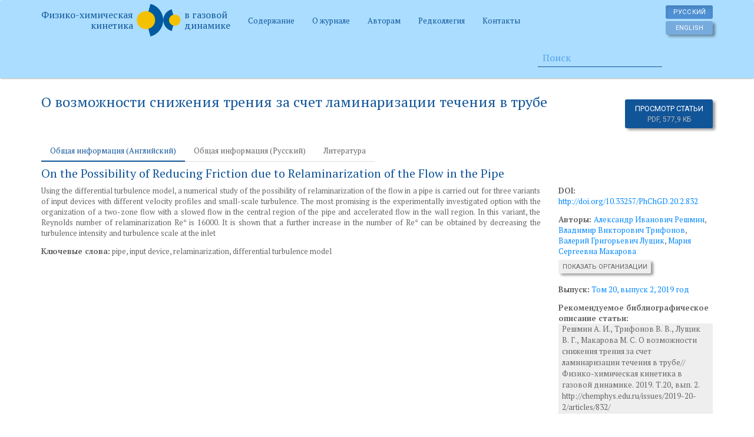

--- FILE ---
content_type: text/html; charset=utf-8
request_url: https://chemphys.edu.ru/issues/2019-20-2/articles/832/
body_size: 5634
content:

<!DOCTYPE html>
<html>
  <head>

    <meta charset="utf-8">
    <meta http-equiv="X-UA-Compatible" content="IE=edge">
    <meta name="viewport" content="width=device-width, initial-scale=1">
    <meta name="description" content="Электронный журнал Физико-химическая кинетика в газовой динамике">

    <title>О возможности снижения трения за счет ламинаризации течения в трубе</title>
    <script src="//yastatic.net/jquery/2.2.0/jquery.min.js"></script>
    <script src="//yastatic.net/bootstrap/3.3.6/js/bootstrap.min.js"></script>
    <script src="/static/js/jquery.autosize.min.js"></script>
    <script src="/static/js/jquery.stickytabs.js"></script>
    <script src="/static/js/main.js"></script>
    <script src="/ctxhelp/ctxhelp.js"></script>
    <link href="/static/css/bootstrap.min.css" rel="stylesheet" media="screen">
    <!--[if lt IE 9]>
      <script src="//oss.maxcdn.com/html5shiv/3.7.2/html5shiv.min.js"></script>
      <script src="//oss.maxcdn.com/respond/1.4.2/respond.min.js"></script>
    <![endif]-->
    <style type="text/css">
    .preload * {
        -webkit-transition: none !important;
        -moz-transition: none !important;
        -ms-transition: none !important;
        -o-transition: none !important;
    }
    html {
        min-width: 400px;
    }
    .errorlist {
        list-style: none;
        color: red;
        padding: 0;
    }
    .langs {
        padding-top: 5px;
        padding-right: 15px;
    }
    .langs input {
        display: block;
        margin: 4px 0;
        width: 80px;
    }
    .langs input.visible-sm-block {
        width: 30px;
    }
    .navbar-brand span {
        display: inline-block;
        vertical-align: middle;
        font-size: 16px;
        margin-top: -20px;
    }
    .navbar-brand .brand-left {
        text-align: right;
    }
    .navbar-brand img {
        display: inline;
        margin-top: -20px;
    }
    div.select2-container .select2-choice {
        background-image: none;
        border: 1px solid #ddd;
        height: 29px;
    }
    div.select2-container .select2-choice .select2-arrow {
        background-image: none;
        background-color: #fff;
        border: none;
    }
    .ui-sortable-helper {
        outline: 3px solid #fc0;
    }
    .ui-sortable-placeholder {
        outline: 3px solid #fc0;
    }
    .btn-highlight {
        background-color: #fc0 !important;
        background-image: none !important;
    }
    hr.separator {
        visibility: hidden;
        height: 0;
        padding: 0;
        margin: 0;
        clear: both;
    }
    body .ctxhelp {
        font-size: 20px;
        font-weight: bold;
        border-radius: 20px;
        padding: 2px 7px 2px 7px;
        line-height: 20px;
        box-shadow: none;
    }
    .popover .close {
        font-size: 24px;
        line-height: 12px;
    }
    body .text-default {
        color: inherit;
    }
    ul.authors-orgs li {
        margin: .5em 0;
    }
    #contents a {
        display: block;
        text-align: center;
    }
</style>

<script type="text/javascript">
    $(function () {
        $('.btn-show-orgs').on('click', function () {
            var btn = $(this);
            $('#authors').slideToggle({
                duration: 0,
                complete: function() {
                    if ($('#authors').is(':visible')) {
                        $('#authors').css({display: 'inline'});
                        btn.text('Показать организации');
                    } else {
                        btn.text('Скрыть огранизации');
                    }
                }
            });
        });
    });
</script>

  </head>

  <body class="preload">
    <div class="navbar-inverse hidden-lg">
      <div class="container">
        <a class="navbar-brand" href="/">
          <span class="brand-left">Физико-химическая<br />кинетика</span>
          <img src="/static/img/logo.png" alt="" />
          <span class="brand-right">в газовой<br />динамике</span>
        </a>

        <div class="pull-right langs">
          
          
          <form action="/i18n/setlang/" method="post">
            <input type='hidden' name='csrfmiddlewaretoken' value='F1QngtP96cQ9wyRCDYOx6DJe142PUAEX' />
            <input name="next" type="hidden" value="/issues/2019-20-2/articles/832/" />
            <input name="language" type="hidden" value="ru" />
            <input type="submit" value="Русский" class="btn btn-xs btn-info active" />
          </form>
          
          
          <form action="/i18n/setlang/" method="post">
            <input type='hidden' name='csrfmiddlewaretoken' value='F1QngtP96cQ9wyRCDYOx6DJe142PUAEX' />
            <input name="next" type="hidden" value="/issues/2019-20-2/articles/832/" />
            <input name="language" type="hidden" value="en" />
            <input type="submit" value="English" class="btn btn-xs btn-info" />
          </form>
          
        </div>
      </div>

    </div>

    <nav class="navbar navbar-inverse" role="navigation">
      <div class="container">
        <div class="navbar-header visible-lg-block">
          <a class="navbar-brand" href="/">
            <span class="brand-left">Физико-химическая<br />кинетика</span>
            <img src="/static/img/logo.png" alt="" />
            <span class="brand-right">в газовой<br />динамике</span>
          </a>
        </div>

        <ul class="nav navbar-nav langs navbar-right visible-lg-block"><li>
        
        
        <form action="/i18n/setlang/" method="post">
            <input type='hidden' name='csrfmiddlewaretoken' value='F1QngtP96cQ9wyRCDYOx6DJe142PUAEX' />
            <input name="next" type="hidden" value="/issues/2019-20-2/articles/832/" />
            <input name="language" type="hidden" value="ru" />
            <input type="submit" value="Русский" class="btn btn-xs btn-info active" />
        </form>
        
        
        <form action="/i18n/setlang/" method="post">
            <input type='hidden' name='csrfmiddlewaretoken' value='F1QngtP96cQ9wyRCDYOx6DJe142PUAEX' />
            <input name="next" type="hidden" value="/issues/2019-20-2/articles/832/" />
            <input name="language" type="hidden" value="en" />
            <input type="submit" value="English" class="btn btn-xs btn-info" />
        </form>
        
        </li></ul>

        <ul class="nav navbar-nav">
          <li>
            <a href="/issues/">Содержание</a>
          </li>
          <li><a href="/about/">О журнале</a></li>
<li><a href="/rules/">Авторам</a></li>
<li><a href="/editorial-board/">Редколлегия</a></li>
<li><a href="/contacts/">Контакты</a></li>
        </ul>

        <form class="navbar-form navbar-left" action="/articles/search/">
            <input type="text" class="form-control col-lg-8" name="q" value="" placeholder="Поиск">
        </form>

      </div>
    </nav>


    <div class="container">
      
          
      

      
<div class="row">
    <div class="col-lg-10">
        <h1 class="h4">О возможности снижения трения за счет ламинаризации течения в трубе</h1>
    </div>
    <div class="col-lg-2">
        <br />
        <a href="/media/published/C%D1%82%D0%B0%D1%82%D1%8C%D1%8F_%D0%9B%D1%83%D1%89%D0%B8%D0%BA_%D0%9C%D0%B0%D0%BA%D0%B0%D1%80%D0%BE%D0%B2%D0%B0_%D0%A0%D0%B5%D1%88%D0%BC%D0%B8%D0%BD_%D0%A2_%D1%80%D0%B8%D1%84%D0%BE%D0%BD%D0%BE%D0%B2_2019_corr.pdf" class="btn btn-primary pull-right">Просмотр статьи<br /><small class="text-muted">PDF, 577,9 КБ</small></a>
    </div>
</div>
<br />

      <hr class="separator" />
      
<div role="tabpanel">

  <ul class="nav nav-tabs" role="tablist">
    
    <li role="presentation" class="active"><a href="#en_overview" aria-controls="en_overview" role="tab" data-toggle="tab">Общая информация (Английский)</a></li>
    
    <li role="presentation"><a href="#ru_overview" aria-controls="ru_overview" role="tab" data-toggle="tab">Общая информация (Русский)</a></li>
    
    
    
    <li role="presentation"><a href="#refs" aria-controls="refs" role="tab" data-toggle="tab">Литература</a></li>
    
  </ul>


  <div class="tab-content">

    
    <div role="tabpanel" class="tab-pane active" id="en_overview">
        <h1 class="h5">On the Possibility of Reducing Friction due to Relaminarization of the Flow in the Pipe</h1>

        <div class="row">
            
            <div class="col-lg-9 text-justify">
            <p>Using the differential turbulence model, a numerical study of the possibility of relaminarization of the flow in a pipe is carried out for three variants of input devices with different velocity profiles and small-scale turbulence. The most promising is the experimentally investigated option with the organization of a two-zone flow with a slowed flow in the central region of the pipe and accelerated flow in the wall region. In this variant, the Reynolds number of relaminarization Re* is 16000. It is shown that a further increase in the number of Re* can be obtained by decreasing the turbulence intensity and turbulence scale at the inlet</p>
            
            <p><label>Ключевые слова:</label> pipe, input device, relaminarization, differential turbulence model</p>
            
            </div>
            <div class="col-lg-3">
                
                <div class="doi_link"><p><b>DOI:</b> <a href="http://doi.org/10.33257/PhChGD.20.2.832">http://doi.org/10.33257/PhChGD.20.2.832</a><br></p></div>
                
                <div>
                    <label>
                    Авторы:
                    </label>
                <span id="authors">
                
                    <a href="/authors/1020/" title="Московский Государственный Университет им. М.В.Ломоносова, Научно-исследовательский институт механики ">Александр Иванович Решмин</a>, 

                    
                
                    <a href="/authors/999/" title="Московский Государственный Университет им. М.В.Ломоносова, Научно-исследовательский институт механики ">Владимир Викторович Трифонов</a>, 

                    
                
                    <a href="/authors/856/" title="Московский Государственный Университет им. М.В.Ломоносова, Научно-исследовательский институт механики ">Валерий Григорьевич Лущик</a>, 

                    
                
                    <a href="/authors/1021/" title="Московский Государственный Университет им. М.В.Ломоносова, Научно-исследовательский институт механики ">Мария Сергеевна Макарова</a>

                    
                <br />
                </span>

                    <div class="collapse" id="orgs">
                        <ul class="list-unstyled authors-orgs">
                    
                        <li>
                            <a href="/authors/1020/">Александр Иванович Решмин</a><br />
                            
                                <a href="/organizations/1/" class="text-default">Московский Государственный Университет им. М.В.Ломоносова, Научно-исследовательский институт механики </a>
                            
                        </li>
                    
                        <li>
                            <a href="/authors/999/">Владимир Викторович Трифонов</a><br />
                            
                                <a href="/organizations/1/" class="text-default">Московский Государственный Университет им. М.В.Ломоносова, Научно-исследовательский институт механики </a>
                            
                        </li>
                    
                        <li>
                            <a href="/authors/856/">Валерий Григорьевич Лущик</a><br />
                            
                                <a href="/organizations/1/" class="text-default">Московский Государственный Университет им. М.В.Ломоносова, Научно-исследовательский институт механики </a>
                            
                        </li>
                    
                        <li>
                            <a href="/authors/1021/">Мария Сергеевна Макарова</a><br />
                            
                                <a href="/organizations/1/" class="text-default">Московский Государственный Университет им. М.В.Ломоносова, Научно-исследовательский институт механики </a>
                            
                        </li>
                    
                        </ul>
                    </div>
                    <a class="btn btn-xs btn-default btn-show-orgs" style="margin-top:.5em;" data-toggle="collapse" data-parent="#authors" data-target="#orgs" aria-expanded="false" aria-controls="orgs authors">Показать организации</a>

                    
                
                </div>
                <br />
                <p><label>Выпуск:</label> <a href="/issues/2019-20-2/">Том 20, выпуск 2, 2019 год</a></p>
                <p>
                    <label>Рекомендуемое библиографическое описание статьи:</label><br />
                    <textarea readonly="true" class="form-control input-sm" style="max-height:300px;resize:none;font-size:13px;">Решмин А. И., Трифонов В. В., Лущик В. Г., Макарова М. С. О возможности снижения трения за счет ламинаризации течения в трубе//Физико-химическая кинетика в газовой динамике. 2019. Т.20, вып. 2. http://chemphys.edu.ru/issues/2019-20-2/articles/832/</textarea>
                </p>
            </div>
        </div>
    </div>
    
    <div role="tabpanel" class="tab-pane" id="ru_overview">
        <br />

        <div class="row">
            
            <div class="col-lg-9 text-justify">
            <p>С использованием дифференциальной модели турбулентности проведено численное исследование возможности реламинаризации течения в трубе для трех вариантов входных устройств с различными профилями скорости и мелкомасштабной турбулентностью. Наиболее перспективным оказался экспериментально исследованный вариант с организацией двухзонного течения с замедленным потоком в центральной области трубы и ускоренным в пристеночной области. В этом варианте получено число Рейнольдса реламинаризации Re*=16000. Показано, что дальнейшее повышение числа Re* может быть получены при уменьшении интенсивности и масштаба турбулентности на входе</p>
            
            <p><label>Ключевые слова:</label> труба, входное устройство, реламинаризация, дифференциальная модель турбулентности</p>
            
            </div>
            <div class="col-lg-3">
                
                <div class="doi_link"><p><b>DOI:</b> <a href="http://doi.org/10.33257/PhChGD.20.2.832">http://doi.org/10.33257/PhChGD.20.2.832</a><br></p></div>
                
                <div>
                    <label>
                    Авторы:
                    </label>
                <span id="authors">
                
                    <a href="/authors/1020/" title="Московский Государственный Университет им. М.В.Ломоносова, Научно-исследовательский институт механики ">Александр Иванович Решмин</a>, 

                    
                
                    <a href="/authors/999/" title="Московский Государственный Университет им. М.В.Ломоносова, Научно-исследовательский институт механики ">Владимир Викторович Трифонов</a>, 

                    
                
                    <a href="/authors/856/" title="Московский Государственный Университет им. М.В.Ломоносова, Научно-исследовательский институт механики ">Валерий Григорьевич Лущик</a>, 

                    
                
                    <a href="/authors/1021/" title="Московский Государственный Университет им. М.В.Ломоносова, Научно-исследовательский институт механики ">Мария Сергеевна Макарова</a>

                    
                <br />
                </span>

                    <div class="collapse" id="orgs">
                        <ul class="list-unstyled authors-orgs">
                    
                        <li>
                            <a href="/authors/1020/">Александр Иванович Решмин</a><br />
                            
                                <a href="/organizations/1/" class="text-default">Московский Государственный Университет им. М.В.Ломоносова, Научно-исследовательский институт механики </a>
                            
                        </li>
                    
                        <li>
                            <a href="/authors/999/">Владимир Викторович Трифонов</a><br />
                            
                                <a href="/organizations/1/" class="text-default">Московский Государственный Университет им. М.В.Ломоносова, Научно-исследовательский институт механики </a>
                            
                        </li>
                    
                        <li>
                            <a href="/authors/856/">Валерий Григорьевич Лущик</a><br />
                            
                                <a href="/organizations/1/" class="text-default">Московский Государственный Университет им. М.В.Ломоносова, Научно-исследовательский институт механики </a>
                            
                        </li>
                    
                        <li>
                            <a href="/authors/1021/">Мария Сергеевна Макарова</a><br />
                            
                                <a href="/organizations/1/" class="text-default">Московский Государственный Университет им. М.В.Ломоносова, Научно-исследовательский институт механики </a>
                            
                        </li>
                    
                        </ul>
                    </div>
                    <a class="btn btn-xs btn-default btn-show-orgs" style="margin-top:.5em;" data-toggle="collapse" data-parent="#authors" data-target="#orgs" aria-expanded="false" aria-controls="orgs authors">Показать организации</a>

                    
                
                </div>
                <br />
                <p><label>Выпуск:</label> <a href="/issues/2019-20-2/">Том 20, выпуск 2, 2019 год</a></p>
                <p>
                    <label>Рекомендуемое библиографическое описание статьи:</label><br />
                    <textarea readonly="true" class="form-control input-sm" style="max-height:300px;resize:none;font-size:13px;">Решмин А. И., Трифонов В. В., Лущик В. Г., Макарова М. С. О возможности снижения трения за счет ламинаризации течения в трубе//Физико-химическая кинетика в газовой динамике. 2019. Т.20, вып. 2. http://chemphys.edu.ru/issues/2019-20-2/articles/832/</textarea>
                </p>
            </div>
        </div>
    </div>
    

    

    
    <div role="tabpanel" class="tab-pane" id="refs">
        <br />
        1.	Kuhnen J., Scarselli D., Schaner M., Hof B. Relaminarization by Steady Modification of the Streamwise Velocity Profile in a Pipe // Flow Turbulence Combust. 2018. No 100. P. 919-943.<br />2.	Лущик В.Г., Павельев А.А., Якубенко А.Е. Итоги науки и техники. Сер. Механика жидкости и газа. М.: ВИНИТИ. 1988. Т. 22. С. 3-61.<br />3.	Лущик В.Г., Павельев А.А., Якубенко А.Е. Трехпараметрическая модель сдвиговой турбулентности // Изв. АН СССР. МЖГ. 1978. № 3. С. 13-25.<br />4.	Лущик В.Г., Макарова М.С., Решмин А.И. Ламинаризация потока при течении в плоском канале с конфузором // Изв. РАН. МЖГ, 2019. №1. С. 68-77.<br />5.	Макарова М.С., Лущик В.Г., Решмин А.И. Исследование условий возникновения полной реламинаризации течения в плоских конфузорных каналах. В сб.: Современные проблемы механики и математики // Научные слушания, посвященные 110-летию со дня рождения С.А. Христиановича. Сборник материалов.2018. С. 66–68.<br />6.	Лущик В.Г., Макарова М.С., Решмин А.И. Способы управления турбулентным потоком при ламинаризации течения в трубе // XII Всероссийский съезд по фундаментальным проблемам теоретической и прикладной механики. Аннотации докладов Изд-во: РИЦ БашГУ Уфа, 2019. С. 102.<br />7.	Коляда В.В., Павельев А.А. Влияние профиля скорости на входе в круглую трубу на переход к турбулентности // Изв. АН СССР. МЖГ. 1986. № 4. С. 166-169.<br />
    </div>
    

  </div>

</div>

    </div>

    <hr />

    <footer class="container text-muted">
        
        <p>Журнал рецензируемый, электронный, полные тексты статей находятся в свободном доступе на сайте <a href="http://chemphys.edu.ru/" rel="nofollow">http://chemphys.edu.ru/</a><br />
        Copyright&nbsp;© 2003&mdash;2026 Научно-исследовательский институт механики МГУ им. М.В.Ломоносова
        </p>
        <p>
        ISSN 1991-6396<br/>
        Свидетельство СМИ: Эл № 77-6360 от 10 июля 2002 г.<br/>
        Журнал издается с 2003 года
        </p>
        <!-- Global site tag (gtag.js) - Google Analytics -->
        <script async src="https://www.googletagmanager.com/gtag/js?id=UA-66472332-1"></script>
        <script>
          window.dataLayer = window.dataLayer || [];
          function gtag(){dataLayer.push(arguments);}
          gtag('js', new Date());

          gtag('config', 'UA-66472332-1');
        </script>
    </footer>

  </body>
</html>
